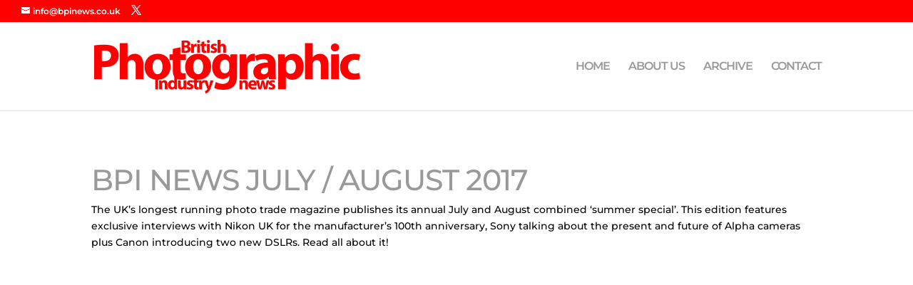

--- FILE ---
content_type: text/css
request_url: https://bpinews.co.uk/wp-content/themes/bpi-news/style.css?ver=4.27.4
body_size: 186
content:
/*
Theme Name: BPI News
Theme URI: 
Description: Child theme of Divi theme for the Divi theme
Author: <a href="http://www.elegantthemes.com">Elegant Themes</a>
Author URI: 
Template: Divi
Version: 4.9.4
*/

/* Generated by Orbisius Child Theme Creator (https://orbisius.com/products/wordpress-plugins/orbisius-child-theme-creator/) on Fri, 28 May 2021 06:39:48 +0000 */ 
/* The plugin now uses the recommended approach for loading the css files.*/

